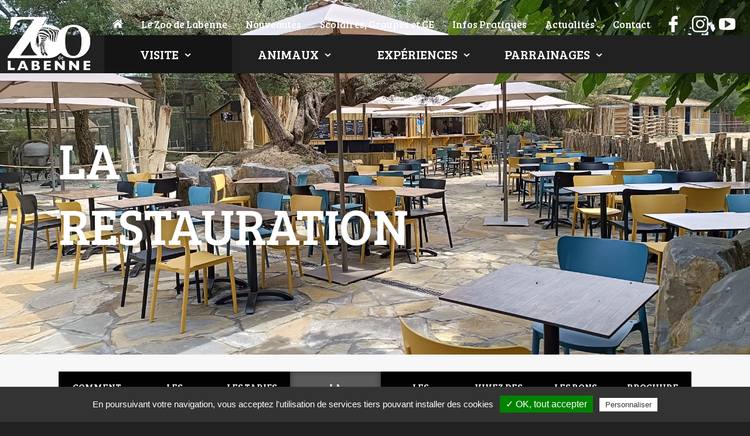

--- FILE ---
content_type: text/html
request_url: https://www.zoo-labenne.com/la-restauration
body_size: 5016
content:
<!DOCTYPE html>
<html lang="fr">
<head>
<meta http-equiv="X-UA-Compatible" content="IE=edge">
<meta http-equiv="Content-Type" content="text/html; charset=utf-8" />
<title>
        La restauration - Zoo de Labenne
    </title>
<link href="https://fonts.googleapis.com/css?family=Bree+Serif%7CAmatic+SC:400,700" rel="stylesheet" type="text/css">
<link href="https://fonts.googleapis.com/css?family=Roboto:100,100i,300,300i,400,400i,500,500i,700,700i,900,900i" rel="stylesheet">
<link href="https://fonts.googleapis.com/css?family=Crimson+Text:400,400i,600,600i,700,700i" rel="stylesheet">
<link href="https://www.zoo-labenne.com/css/stylefront.css" rel="stylesheet" type="text/css" media="screen" />
<link href="https://www.zoo-labenne.com/css/styleprint.css" rel="stylesheet" type="text/css" media="print" />
<!--[if lte IE 8]>

<script type="text/javascript" src="https://www.zoo-labenne.com/Framework/OtideaFrameworkVendorsJS/ie_html5.js"></script>
<![endif]-->
<meta name="description" content="La restauration - Zoo de Labenne" />
<meta name="keywords" content="La restauration, Zoo de Labenne" />
<meta name="viewport" content="user-scalable=yes, width=device-width" />
<meta name="author" content="Zoo de Labenne" />
<meta name="publisher" content="Agence Multimedia Otidea" />
<meta name="msvalidate.01" content="E7975657AF51A69A9177C6D25080E6FB" />
<link rel="Shortcut Icon" type="image/x-icon" href="https://www.zoo-labenne.com/favicon.ico" />
<link rel="icon" type="image/gif" href="https://www.zoo-labenne.com/favicon.gif"/>

<script type="text/javascript" src="https://code.jquery.com/jquery-1.9.1.min.js?v=20060101"></script>
<script type="text/javascript" src="https://www.zoo-labenne.com/Framework/OtideaFrameworkVendorsJS/script.js?v=20060101"></script>
<script type="text/javascript" src="https://www.zoo-labenne.com/Framework/OtideaFrameworkVendorsJS//tarteaucitron/tarteaucitron.js?v=20060101"></script>
<script type="text/javascript" src="https://www.zoo-labenne.com/Framework/OtideaFrameworkVendorsJS//fancybox/lib/jquery.mousewheel-3.0.6.pack.js?v=20060101"></script>
<script type="text/javascript" src="https://www.zoo-labenne.com/Framework/OtideaFrameworkVendorsJS//fancybox/source/jquery.fancybox.pack.js?v=20060101"></script>
<script type="text/javascript" src="https://www.zoo-labenne.com/Framework/OtideaFrameworkVendorsJS//fancybox/fancy.js?v=20060101"></script>
<link rel="stylesheet" href="https://www.zoo-labenne.com/Framework/OtideaFrameworkVendorsJS//fancybox/source/jquery.fancybox.css?v=20060101">
<script type="text/javascript" src="https://www.zoo-labenne.com/Framework/OtideaFrameworkVendorsJS//basic-slider/bjqs-1.3.min.js"></script>
<link rel="stylesheet" href="https://www.zoo-labenne.com/Framework/OtideaFrameworkVendorsJS//basic-slider/bjqs.css?v=20060101">


<script type="text/javascript">
	var websiteroot = "https://www.zoo-labenne.com";
</script>

<script async src="https://www.googletagmanager.com/gtag/js?id=UA-34711661-1"></script>
<script>
  window.dataLayer = window.dataLayer || [];
  function gtag(){ dataLayer.push(arguments); }
  gtag('js', new Date());
  gtag('config', 'UA-34711661-1');
</script>
<script>
    /* reCAPTCHA */
    var onSubmit = function (token) { 
        $('#frmContact').submit(); 
    };
    var onloadCallback = function () {
        grecaptcha.render('cont_submit', { // ID du bouton submit a traiter
            'sitekey': '6LerBLIZAAAAAMi_ygycPB3m3jocX2ecg_VxpHE1',
            'callback': onSubmit
        });
    };
</script>
<script src="https://www.google.com/recaptcha/api.js" async defer></script>
 <script type="text/javascript">
        tarteaucitron.init({
            "hashtag": "#tarteaucitron", /* Ouverture automatique du panel avec le hashtag */
            "highPrivacy": false, /* désactiver le consentement implicite (en naviguant) ? */
            "orientation": "bottom", /* le bandeau doit être en haut (top) ou en bas (bottom) ? */
            "adblocker": false, /* Afficher un message si un adblocker est détecté */
            "showAlertSmall": true, /* afficher le petit bandeau en bas à droite ? */
            "cookieslist": false, /* Afficher la liste des cookies installés ? */
            "removeCredit": false, /* supprimer le lien vers la source ? */
            "cookieDomain": "zoo-labenne.com" /* Nom de domaine sur lequel sera posé le cookie pour les sous-domaines *//*zoo-labenne.com/*/
        });
        </script>
        <script type="text/javascript">
var tarteaucitronForceLanguage = 'fr'; /* supported: fr, en, de, es, it, pt, pl, ru */
</script>

</head>

<body itemscope itemtype="http://schema.org/Zoo" >
    <noscript>
        <!--AVERTISSEMENT NOSCRIPT-->
        <p class="infoNoScript"><strong>Attention javascript est d&eacute;sactiv&eacute;</strong> sur votre navigateur, vous devez l'activer pour profiter de toutes les fonctionnalit&eacute;s du site.</p>
    </noscript>
    <div style="position:relative;">
        
        <div id="menuTop">
            <div style="display:inline-block;width:9%;min-width:175px;"></div>
            <a href="https://www.zoo-labenne.com"><img class="iconHead"  src="https://www.zoo-labenne.com/skins/img/home.svg" alt ="Accueil"><img class="iconHead black"  src="https://www.zoo-labenne.com/skins/img/homeBlack.svg" alt ="Accueil"></a>
            <a href="https://www.zoo-labenne.com/le-zoo-de-labenne">Le Zoo de Labenne</a>
            <a href="https://www.zoo-labenne.com/nouveautes">Nouveautés</a>
            <a href="https://www.zoo-labenne.com/ce-groupes-scolaires">Scolaires, Groupes et CE</a>
            <a href="https://www.zoo-labenne.com/infos-pratiques">Infos Pratiques</a>
             <a href="https://www.zoo-labenne.com/actus/actualites/0/1">Actualit&eacute;s</a>
            <a href="https://www.zoo-labenne.com/contact">Contact</a>
            <a href="https://www.facebook.com/zoo.labenne" target="_blank" class="lienIconHead"><img class="iconHead"  src="https://www.zoo-labenne.com/skins/img/facebook-logo.svg" alt ="facebook"><img class="iconHead black"  src="https://www.zoo-labenne.com/skins/img/facebook-logoBlack.svg" alt ="facebook"></a>
            <a href="https://www.instagram.com/zoo_de_labenne/" target="_blank" class="lienIconHead"><img class="iconHead"  src="https://www.zoo-labenne.com/skins/img/instagram-logo.svg" alt ="instagram"><img class="iconHead black"  src="https://www.zoo-labenne.com/skins/img/instagram-logoBlack.svg" alt ="instagram"></a>
            <a href="https://www.youtube.com/channel/UCNbq_N88bGlIgyrzCKPGghQ" target="_blank" class="lienIconHead"><img class="iconHead"  src="https://www.zoo-labenne.com/skins/img/youtube-logo.svg" alt ="youtube"><img class="iconHead black"  src="https://www.zoo-labenne.com/skins/img/youtube-logoBlack.svg" alt ="youtube"></a>
        </div>
    <header id="header" class="no_print"><div class="menu1">
    <div class="menuPrinc">
        <a href="https://www.zoo-labenne.com" title="Accueil" itemprop="url">
            <h1 itemprop="name">
                <img alt="Zoo de Labenne" title="Zoo de Labenne" itemprop="logo" src="https://www.zoo-labenne.com/skins/img/logo_headOmbre.png" />
            </h1>
        </a>
    </div>
    <div class="menuPrinc">  
        <a id="lien1" class="lienParent selected" href="https://www.zoo-labenne.com/ma-visite">Visite</a>   
        <div class="sousMen">
                                                            <div style="background:#fff;text-align:center;">
           
                                                                                                                            <a href="https://www.zoo-labenne.com/comment-venir" >Comment venir ?</a>
                                                                                                                                                                                                                                                                                                                                                                                                                                                                                                                                                                                                                                                                                                                                                                                                        <a href="https://www.zoo-labenne.com/horaires-d-ouverture" >Les Horaires</a>
                                                                                                                                                                <a href="https://www.zoo-labenne.com/tarifs" >Les Tarifs</a>
                                                                                                                                                                                                                                                                                                                                                                                                                            <a href="https://www.zoo-labenne.com/la-restauration" >La restauration</a>
                                                                                                                                                                                            <a href="https://www.zoo-labenne.com/animations" >Les animations</a>
                                                                                                                                                                <a href="https://www.zoo-labenne.com/vivez-instants-nature" >Vivez des instants natures</a>
                                                                                                                                                                                                                        <a href="https://www.zoo-labenne.com/bons-plans" >Les bons plans</a>
                                                                                                        <a href="https://www.zoo-labenne.com/brochure" >Brochure 2025</a>
                                                                                                                                                                                                           
      
            </div>
                                                                                                                                                                                                                                                                                                                                                                                                                                                                    
        </div>
    </div>
    <div class="menuPrinc">  
        <a  id="lien2" class="lienParent " href="https://www.zoo-labenne.com/animaux/0">Animaux</a>
        <div class="sousMen" >
            
             <a href="https://www.zoo-labenne.com/animaux/1">Mammifères et Reptiles</a>
            <a href="https://www.zoo-labenne.com/animaux/2">Oiseaux</a>
            <a href="https://www.zoo-labenne.com/animaux/5">Naissances</a>

        </div>
    </div>
    <div class="menuPrinc">  
        <a id="lien3" class="lienParent " href="https://www.zoo-labenne.com/experiences-soigneur-dun-jour">Expériences</a>
         <div class="sousMen" >
                                                                                                                                                                                                                                                                                                                                                                                                                                                                                                                                                                                                                                                                                                                                                                                                                                                                                                                                                                                                                                                                <div style="background:#fff;text-align:center;">
                                    
                                                                                                                                                                                                                                                                                                                                                        <a href="https://www.zoo-labenne.com/soigneur-d-un-jour-junior" >Soigneur d'un jour - 3h</a>
                               
                                                                                                                                                                                                                                                                                                                                                                                                                                                                                                                                                                                                                                                                                                                                                                                                                                                                                                                            <a href="https://www.zoo-labenne.com/soigneur-d-un-jour-adulte" >Soigneur d'un jour - 4h</a>
                               
                                                                                                                                                                                                                                                                                                                                                                                                                                                                                                                                                                                                                                                                                                                                                                                                                                                                                                                                                                                                                                                                                                                                                                                                                                                                                                                                                                                                                                                                                                                                                                                                                                                                                                                                                                                                                                                                                                                                                                                                                                                                                                                                                                               
                  
                                    </div>
                                                                                                                                                                                                                                                                                                                                                                                                                                                                                                                                                                                                                                                                                                                                                                 </div>
    </div>
    <div class="menuPrinc">  
        <a id="lien4" class="lienParent " href="https://www.zoo-labenne.com/parrainez-une-espece">Parrainages</a>
        <div class="sousMen" >
                                                                                                                                                                                                                                                                                                                                                                                                                                                                                                                                                                                                                             <div style="background:#fff;text-align:center;">
                                     
                                                                                                                                                                                                                                                                                                                                                                                                                                                                                                                                                                                                                                                                               <a href="https://www.zoo-labenne.com/les-formules" >Les formules</a>
                                                                                                                                                                                                                                                                                                                                                                                                                                                                                                                                                                                                                                                                                                           <a href="https://www.zoo-labenne.com/les-especes" >Les espèces</a>
                                                                                                                                                                                                                                                                                                                                                                                                                                                                                                                                               <a href="https://www.zoo-labenne.com/un-grand-merci" >Tableau d'honneur</a>
                                                                                                                                                                                                                                                                                                                                                                                                                                                                                                                                                                                                                                                                                                                                                                                                                                                                                                                                                                                                                                                                                                                                                                                                                                                                                                                                                                                                                                                                                                                                                                                   
                    
                                    </div>
                                                                                                                                                                                                                                                                                                                                                                                                                                                                                                                                                                                                                                                                                                                                                                                                                                                                                                                                                                                                                                                                                                                                                                                            
        </div>
    </div>
</div>


</header>
      
    <section id="content"><header class="no_print" style="background-image:url('https://www.zoo-labenne.com/Fichiers/bandeau/125842photo-2023-07-08-12-08-52.jpg')">
    <div class="centered narrow">
        <h1>La restauration</h1>
            </div>
</header>




<article class="centered narrow" >
    <div id="filtres" class="no_print">
                                                                                                                                                                                                                                                                                                                                                                                                                                                                                                                                                                                                                                                                                                                                                                                                                                                                                                                                                                                                                                                                                                                                                                          
                                                                        <a href="https://www.zoo-labenne.com/comment-1" class="" style="width: 12.5%;padding:1em;">Comment venir ?</a>
                                                                                                                                                                                                                                                                                                                                                                                                                                                <a href="https://www.zoo-labenne.com/les-horaires" class="" style="width: 12.5%;padding:1em;">Les Horaires</a>
                                                                                <a href="https://www.zoo-labenne.com/les-tarifs" class="" style="width: 12.5%;padding:1em;">Les Tarifs</a>
                                                                                                                                                                                                                                <a href="https://www.zoo-labenne.com/la-restauration" class="selected" style="width: 12.5%;padding:1em;">La restauration</a>
                                                                                                <a href="https://www.zoo-labenne.com/les-animations" class="" style="width: 12.5%;padding:1em;">Les animations</a>
                                                                                <a href="https://www.zoo-labenne.com/vivez-instants-nature" class="" style="width: 12.5%;padding:1em;">Vivez des instants natures</a>
                                                                                                                <a href="https://www.zoo-labenne.com/bons-plans" class="" style="width: 12.5%;padding:1em;">Les bons plans</a>
                                                <a href="https://www.zoo-labenne.com/brochure" class="" style="width: 12.5%;padding:1em;">Brochure 2025</a>
                                                                                                          
    </div>
</article>                              



<article class="centered narrow" id="texte">
    <p><span style="color:#008000"><span style="font-size:48px">Restauration&nbsp;</span></span></p>

<h6><span style="font-size:24px"><strong>C&#39;est nouveau ! Snack &quot;Le Jabiru&quot;</strong></span></h6>

<p><span style="font-size:14px">Vous pouvez d&eacute;sormais vous restaurer au sein du &quot;Jabiru&quot;&nbsp;;</span></p>

<p><span style="font-size:14px"><u>Ouverture</u> :&nbsp;</span></p>

<ul>
	<li><span style="font-size:14px">Du 23 mars au 1er septembre : tous les jours de 11h45 &agrave; 18h30</span></li>
	<li><span style="font-size:14px">Du 19 octobre au 3 novembre (Vacances de la Toussaint) : tous les jours de&nbsp;11h45 &agrave; 17h30</span></li>
</ul>

<p><span style="font-size:14px">Vous pourrez vous r&eacute;galer de sandwiches, grillades... tout en contemplant, depuis la&nbsp;terrasse,&nbsp;la plaine africaine ! Magique !&nbsp;</span></p>

<p><span style="font-size:14px">Des formules, des plats &agrave; la carte, il y en aura pour tous les go&ucirc;ts !</span></p>

<p><span style="font-size:14px">Info malin : le snack n&#39;est accessible qu&#39;apr&egrave;s avoir pay&eacute; l&#39;entr&eacute;e du parc.</span></p>

<p>&nbsp;</p>

<h6><span style="font-size:24px"><strong>Pique-nique au sein du Parc&nbsp;:</strong></span></h6>

<p><span style="font-size:14px">Vous pouvez amener votre pique-nique et d&eacute;jeuner ou go&ucirc;ter sur notre aire de pique-nique, situ&eacute;e juste &agrave; c&ocirc;t&eacute; de notre nouvelle&nbsp;aire de jeux. &nbsp;&Agrave; l&#39;accueil du Zoo, vous trouverez des boissons chaudes et froides, des glaces et granitas&nbsp;(selon p&eacute;riode, nous consulter)&nbsp;et autres&nbsp;petits en-cas sucr&eacute;s feront le bonheur des plus gourmands.</span></p>

<p><strong>&nbsp;</strong></p>

<h6><span style="font-size:24px"><strong>Pour les b&eacute;b&eacute;s&nbsp;:</strong></span></h6>

<p><span style="font-size:14px">Pour le repas des plus petits,&nbsp;nous disposons au sein de la boutique du Zoo de&nbsp;micro-ondes et nous nous ferons un plasir de&nbsp;r&eacute;chauffer leur repas.</span></p>

<p>&nbsp;</p>
    </article>



<div class="medias no_print">
    <ul class="bjqs">
        <li>
                        <a href="https://www.zoo-labenne.com/Fichiers/pages/130309photo-2023-07-08-12-08-52.jpg" class="fancy img_small" rel="galerie" style="background:url('https://www.zoo-labenne.com/Fichiers/pages/mini/130309photo-2023-07-08-12-08-52.jpg') no-repeat 50% 50%;background-size:cover;" title="Le snack "Le Jabiru"">
                <img src="https://www.zoo-labenne.com/Fichiers/pages/mini/130309photo-2023-07-08-12-08-52.jpg" alt="Le snack "Le Jabiru"" class="hidden" />
            </a>
                                    <a href="https://www.zoo-labenne.com/Fichiers/pages/130454img_5076.jpeg" class="fancy img_small" rel="galerie" style="background:url('https://www.zoo-labenne.com/Fichiers/pages/mini/130454img_5076.jpeg') no-repeat 50% 50%;background-size:cover;" title="Eva et Laurent, 1ers visiteurs Ã  se rÃ©galer">
                <img src="https://www.zoo-labenne.com/Fichiers/pages/mini/130454img_5076.jpeg" alt="Eva et Laurent, 1ers visiteurs Ã  se rÃ©galer" class="hidden" />
            </a>
                                    <a href="https://www.zoo-labenne.com/Fichiers/pages/132024capture-decran-2023-07-08-a-13.18.08.png" class="fancy img_small" rel="galerie" style="background:url('https://www.zoo-labenne.com/Fichiers/pages/mini/132024capture-decran-2023-07-08-a-13.18.08.png') no-repeat 50% 50%;background-size:cover;" title="La nouvelle aire de jeux">
                <img src="https://www.zoo-labenne.com/Fichiers/pages/mini/132024capture-decran-2023-07-08-a-13.18.08.png" alt="La nouvelle aire de jeux" class="hidden" />
            </a>
                                </li>
    </ul>
</div>
<script>
$(document).ready(function(){ 
        $('.bjqs').show();
    });
</script>
</section>
    </div>
    <footer id="footer" class="no_print"><div id="video">
    <div class="centered" >
    <h2>Vivez des expériences uniques</h2>

    <a href="https://www.zoo-labenne.com/parrainez-une-espece" id="parrain">
        <h3><span>Parrainez un animal</span></h3>
        <img src="https://www.zoo-labenne.com/skins/img/acc_parrain.jpg" />
    </a>
    <a href="https://www.zoo-labenne.com/soigneur-d-un-jour-junior" id="soigneur">
        <h3><span>Devenez soigneur<br/>d'un jour - 3H</span></h3>
        <img src="https://www.zoo-labenne.com/skins/img/acc_soigneur.jpg" />
    </a>
    <a href="https://www.zoo-labenne.com/soigneur-d-un-jour-adulte" id="tribu">
        <h3><span>Devenez soigneur<br/>d'un jour - 4H</span></h3>
        <img src="https://www.zoo-labenne.com/skins/img/acc_tribu.jpg" />
    </a>
</div>
</div>
 <div id="newsletter">
    <div class="cont">
        
    </div>
</div>
<div id="pied">
    <div class="pied33">
            <div class="intPied33">
                <h2>Mieux nous connaître</h2>
                <ul>
                    <li><a href="https://www.zoo-labenne.com/ma-visite">Ma visite</a></li>
                    <li><a href="https://www.zoo-labenne.com/animaux/0">Nos Animaux</a></li>
                    <li><a href="https://www.zoo-labenne.com/experiences-soigneur-dun-jour">Expériences</a></li>
                    <li><a href="https://www.zoo-labenne.com/le-zoo-de-labenne">Le Zoo de Labenne</a></li>
                    <li><a href="https://www.zoo-labenne.com/infos-pratiques">Infos Pratiques</a></li>
                </ul>
                <a href="https://www.zoo-labenne.com/mentions-legales">Mentions Légales</a><br>
                <a href="http://www.otidea.com" target="_blank">Réalisation : Agence Otidea</a>
            </div>
    </div>
    <div class="pied33">
            <div class="intPied33">
                <h2>Nous suivre</h2>
                <a href="https://www.facebook.com/zoo.labenne" target="_blank" class="footResSoc facebook"></a>
                <a href="https://www.instagram.com/zoo_de_labenne/" target="_blank" class="footResSoc instagram"></a>
                <a href="https://www.youtube.com/channel/UCNbq_N88bGlIgyrzCKPGghQ" target="_blank" class="footResSoc youtube"></a>
                <div class="infoFoot localisation">Avenue de l'Océan, 40530 Labenne</div>
                <div class="infoFoot tel">05 59 45 43 93</div>
                <a href="https://www.zoo-labenne.com/contact"><div class="infoFoot contact">Nous contacter</div></a>
        
            </div>
    </div>
    <div class="pied33">
            <div class="intPied33">
                <h2>Professionnels</h2>
                <ul style="margin-bottom:20px;">
                    <li><a href="https://www.zoo-labenne.com/ce-groupes-scolaires">Scolaires, Groupes, CE</a></li>
                    <li><a href="https://www.zoo-labenne.com/presse">Presse</a></li>
                    <li><a href="https://www.zoo-labenne.com/recrutement-et-stage">Recrutement et Stage</a></li>
                </ul>
                <a href="http://www.afdpz.org/" target="_blank">
                    <div class="infoFoot afdpz">
                    <span>Association Française des Parcs Zoologiques</Span>    
                </div> 
                </a>
               
            </div>
    </div>
</div>
</footer>
     <script type="text/javascript">
/** reCaptcha *******************/
//(tarteaucitron.job = tarteaucitron.job || []).push('recaptcha');
/** Analytics  *****************************/
tarteaucitron.user.analyticsUa = 'UA-34711661-1';
tarteaucitron.user.analyticsMore = function () { /* add here your optionnal ga.push() */ };
(tarteaucitron.job = tarteaucitron.job || []).push('analytics');
/** Google map  *****************************/
//tarteaucitron.user.googlemapsKey = '';
//(tarteaucitron.job = tarteaucitron.job || []).push('googlemaps');
</script>
</body>
</html>


--- FILE ---
content_type: text/css
request_url: https://www.zoo-labenne.com/css/stylefront.css
body_size: 5411
content:
@font-face {
    font-family: 'Aller3';
    src: url('fonts/Aller_Std_Lt.eot');
    src: url('fonts/Aller_Std_Lt.eot?#iefix') format('embedded-opentype'),
        url('fonts/Aller_Std_Lt.woff2') format('woff2'),
        url('fonts/Aller_Std_Lt.woff') format('woff'),
        url('fonts/Aller_Std_Lt.ttf') format('truetype'),
        url('fonts/Aller_Std_Lt.svg#Aller') format('svg');
    font-weight: 200;
    font-style: normal;
}
@font-face {
    font-family: 'Aller1';
    src: url('fonts/Aller-Std.eot');
    src: url('fonts/Aller-Std.eot?#iefix') format('embedded-opentype'),
        url('fonts/Aller-Std.woff2') format('woff2'),
        url('fonts/Aller-Std.woff') format('woff'),
        url('fonts/Aller-Std.ttf') format('truetype'),
        url('fonts/Aller-Std.svg#Aller') format('svg');
    font-weight: 400;
    font-style: normal;
}
@font-face {
    font-family: 'Aller';
    src: url('fonts/Aller-Bold.eot');
    src: url('fonts/Aller-Bold.eot?#iefix') format('embedded-opentype'),
        url('fonts/Aller-Bold.woff2') format('woff2'),
        url('fonts/Aller-Bold.woff') format('woff'),
        url('fonts/Aller-Bold.ttf') format('truetype'),
        url('fonts/Aller-Bold.svg#Aller') format('svg');
    font-weight: 700;
    font-style: normal;
}
.bandeau{
    width:1px;
    height:100px;
    color:#fff;
    text-transform:uppercase;
    border:1px solid #ff6316;
    border-color:transparent transparent transparent #ff6316;
    border-width:30px;
    -webkit-transform: rotate(-135deg);
    -moz-transform: rotate(-135deg);
    -o-transform: rotate(-135deg);
    -ms-transform: rotate(-135deg);
    transform: rotate(-135deg);
    position:absolute;
    top: -45px;
        left: -5px;
    -webkit-box-shadow: -2px 2px 5px rgba(0,0,0,0.3);
-moz-box-shadow: -2px 2px 5px rgba(0,0,0,0.3);
box-shadow: -2px 2px 5px rgba(0,0,0,0.3);
}
.bandeau.naissance{
    border:1px solid #e25a88;
    border-color:transparent transparent transparent #e25a88;
    border-width:30px;
        top: -90px;
    left: -10px;
}
.intBandeau{
    -webkit-transform: rotate(90deg);
    -moz-transform: rotate(90deg);
    -o-transform: rotate(90deg);
    -ms-transform: rotate(90deg);
    transform: rotate(90deg);
    position:relative;
    top:15px;
    left:-15px;
    text-align:center;
    width:100%;
}
.intBandeau img {
    position: absolute;
    -webkit-transform: rotate(45deg) translate(-15%, -39%);
    -moz-transform: rotate(45deg) translate(-15%, -39%);
    -o-transform: rotate(45deg) translate(-15%, -39%);
    -ms-transform: rotate(45deg) translate(-15%, -39%);
    transform: rotate(45deg) translate(-15%, -39%);
}
header, footer, article, section, nav, menu, figure, video, aside, hgroup {display: block;}
time {display: inline;}
address, .hidden {display: none;}
body * {outline:none;}
a {text-decoration: none;}
a img {border: none;}

ul, figure, h1, h2, h3, h4 {
    font-weight: 400;
    margin: 0; padding: 0;
    list-style-position: inside;
}

.alignleft {float: left;}
.alignright {float: right;}
.clear {clear: both;}
.relat {position: relative;}
.amatic {
    font-family: 'Amatic SC';
}
.centered {
    margin: 0 auto;
    overflow: hidden;
    width: 1187px;
}
.centered.narrow {
    width: 1080px;
}

body {
    background: #212121;
    color: #000;
    font: 90%/1.3 'Bree Serif', Times New Roman, serif;
    margin: 0;
    padding: 0;
    min-width: 1187px;
}

/******************** HEADER *******************/
#header {
    height:65px;
    min-width: 1080px;
    position: relative;
    top: 0;
    width: 100%;
    z-index: 101;
}
#header.fixed{
     position: fixed;
}
#header .menuPrinc a {
    background-image: url('../skins/img/bg_header.png');
    background-image: linear-gradient(to top, #141414 50%, transparent 50%);
    background-image: -webkit-linear-gradient(bottom, #141414 50%, transparent 50%);
    background-position: top left;
    background-size: auto 200%;
    color: #fff;
    display: inline-block;
    line-height: 65px;
    text-align: center;
    text-transform: uppercase;
    transition: all .3s ease-in;
    width: 100%;
    font-size: 1.5em;

}
#header .menuPrinc a:first-of-type{
    width:100%;
    min-width:175px;
}
#header a.selected {
    background-position: bottom left;
}
#header .menuPrinc:hover a{
    background-position: bottom left;
}
#header .menuPrinc a h1 {
    left: 0;
    position: absolute;
    bottom: -15px;
    top: unset;
    z-index: 99;
    -webkit-transition: all 0.5s ease;
    -moz-transition: all 0.5s ease;
    -o-transition: all 0.5s ease;
    transition: all 0.5s ease;
}
#header.fixed .menuPrinc a h1{
    bottom: -52px;

}
#menuTop{
    height:60px;    
    position: relative;
    height: 60px;
    z-index: 100;
    padding: 20px 0px 0px 0px;
    box-sizing: border-box;
}

#menuTop a{
    color:rgba(255,255,255,1);
    padding:10px calc(1.1%);
    font-size: 1.2em;
    -webkit-transition: all 0.5s ease;
    -moz-transition: all 0.5s ease;
    -o-transition: all 0.5s ease;
    transition: all 0.5s ease;
    background-image: url(../skins/img/bg_header.png);
    background-image: linear-gradient(to top, #ffffff 50%, transparent 50%);
    background-image: -webkit-linear-gradient(bottom, #ffffff 50%, transparent 50%);
    background-position: top left;
    background-size: auto 200%;
    display: inline-block;
    position:relative;
}
#menuTop a .iconHead{
    height:18px;
    position:relative;
    opacity:1;
    z-index:1;
   -webkit-transition: all 0.5s ease;
    -moz-transition: all 0.5s ease;
    -o-transition: all 0.5s ease;
    transition: all 0.5s ease;
    -webkit-transform: translate(0%, 9%);
    -moz-transform: translate(0%, 9%);
    -o-transform: translate(0%, 9%);
    -ms-transform: translate(0%, 9%);
    transform: translate(0%, 9%);
}
#menuTop a.lienIconHead .iconHead{
    -webkit-transform: translate(0%, 7px);
    -moz-transform: translate(0%, 7px);
    -o-transform: translate(0%, 7px);
    -ms-transform: translate(0%, 7px);
    transform: translate(0%, 7px);
}
#menuTop a .iconHead.black{
    position:absolute;
    z-index:0;
    top:50%;
    left:50%;
    -webkit-transform: translate(-50%, -50%);
-moz-transform: translate(-50%, -50%);
-o-transform: translate(-50%, -50%);
-ms-transform: translate(-50%, -50%);
transform: translate(-50%, -50%);
}
#menuTop a.lienIconHead .iconHead.black{
    
    -webkit-transform: translate(-50%, -14px);
-moz-transform: translate(-50%, -14px);
-o-transform: translate(-50%, -14px);
-ms-transform: translate(-50%, -14px);
transform: translate(-50%, -14px);
}
#menuTop a.lienIconHead {
    padding: 0px 7.5px 10px;
}
#menuTop a.lienIconHead .iconHead {
    height: 28px;
}
#menuTop a:hover{
    background-position: bottom left;
    color:rgba(20,20,20,1);  
}
#menuTop a:hover .iconHead:not(.black){
/*   opacity:1;*/
opacity:0;
 
}
.menu1{
    background:#212121;
    position:relative;
    height:65px;
} 
.menuPrinc{
/*    width: 17%;
    display: inline-grid;
    max-height: 65px;*/
    -webkit-transition: all 0.5s ease;
    -moz-transition: all 0.5s ease;
    -o-transition: all 0.5s ease;
    transition: all 0.5s ease;
        width: 17%;
    display: inline-block;
    vertical-align: top;
    height: 65px;
    min-height:10px;
    overflow: hidden;

}
.menuPrinc:first-of-type{
    width:9%;
    min-width:175px;
}
.sousMen{
    position:relative;
    height:auto;
    max-height:0%;
    background:rgba(20,20,20,1);
    -webkit-transition: all 0.5s ease;
    -moz-transition: all 0.5s ease;
    -o-transition: all 0.5s ease;
    transition: all 0.5s ease;
    overflow:hidden;
    padding:0 0 0px 0;
}
.menuPrinc:hover{ min-height:1000px;}
.menuPrinc:hover .sousMen{max-height:100%;padding:0 0 15px 0;}
#header .menuPrinc .sousMen a{
    display:block;
    font-size: 1em;
    line-height: 1em;
    padding: 10px;
    text-align: left;
    box-sizing: border-box;
    -webkit-transition: all 0.5s ease;
    -moz-transition: all 0.5s ease;
    -o-transition: all 0.5s ease;
    transition: all 0.5s ease;
    background: rgba(33,33,33,1); ;
    background-image: linear-gradient(to right, rgba(255,255,255,1) 50%,rgba(20,20,20,1)  50%);
    background-image: -webkit-linear-gradient(left, rgba(255,255,255,1) 50%,rgba(20,20,20,1)  50%);
    background-position: 99% top ;
    background-size: 230% auto;
}
#header .menuPrinc .sousMen a:hover{
    background-position:0% top ; 
    color:rgba(33,33,33,1); 


}
a.lienParent{    white-space: nowrap;}
a.lienParent:after {
    content: " ";
    width: 30px;
    height: 15px;
    display: inline-flex;
    background: url(../skins/img/arrowMenu.png);
    background-position: 50% 50%;
    background-repeat: no-repeat;
}
/**************** CONTENU *********************/
#content {
        padding-bottom: 2em;
    background: #f7f7f7;
    color: #201c13;
    overflow: hidden;
    position:relative;
}
#texte{
        padding-top: 25px;
}
/*#texte p, #texte ul, #texte table{*/
#texte{
/*        font-family: 'Aller', Verdana, sans-serif;
        font-family: 'Aller1', Verdana, sans-serif;*/
        font-family: 'Crimson Text', serif;
        font-family: 'Roboto', sans-serif;
        font-weight: 500;
        font-family: 'Aller3', Verdana, sans-serif;
        font-family: Helvetica Neue,Helvetica,Arial,sans-serif;
/*        font-weight: 700;*/
}
#content > header {
    background: url('') no-repeat center center;
    background-size: cover;
    height: 27em;
    margin-bottom: 2em;
    padding-top: 15em;
    position: relative;
    z-index: 1;
    background-color:#ccc;
}
#content header h1 {
    color: #fff;
    font-size: 6em;
    text-shadow: 0 0 15px rgba(0,0,0,.3);
    text-transform: uppercase;
    width: 55%;
}
#content header h2 {
    color: #fff;
    font: 700 4em 'Amatic SC';
    text-transform: uppercase;
    width: 55%;
}
.lien_actu article {
    background: #292929;
    bottom: 20px;    
    height: 100px;
    position: absolute;
    left: 50%;
    margin-left: 285px;
    width: 300px;
}
.lien_actu figure {
    float: left;
    height: 100px;
    margin-right: 1em;
    width: 135px;
}
.lien_actu h3 {
    color: #fff;
    overflow: hidden;
    font-size: 1em;
    margin: 1em;
    text-align: center;
    text-transform: uppercase;
    width: auto;
}
#texte h1 {
    font-size: 1.7em;
    text-transform: uppercase;
}
#texte h2, #liste h2 {
    color: #1e3227;
    font: 700 2.5em 'Amatic SC';
}
#texte h2 a, #liste h2 a,#texte a h2, #liste a h2{
    color: #1e3227;
}
#texte h3, #liste h3 {
    color: #1e3227;
    font-weight:bold;
}
#texte h4,#texte h5, #texte h6, #liste h4,#liste h5, #liste h6{
    color: #1e3227;
    padding:0px 0px 0px 15px;
    font-size:25pt;
    margin:10px 0;
    font-weight:normal;
}
#texte h4, #liste h4{border-left:2px solid #212121;}
#texte h5, #liste h5{border-left:2px solid #ea8b2b;}
#texte h6, #liste h6{border-left:2px solid #47ae4d;}
#texte iframe{
    width:1080px!important;
    height:calc(1080px * (9 / 16))!important;
    max-width: 100%;
    margin:30px auto;
    display: block;
    clear: both;
}
#texte .retour{font-size: 2.3em;}
.retour a{color:#212121;}
.retour a:hover{color:#000000;}
#texte h2 + p {
    margin-top: 0;
}
#texte time {
    font-size: 1em;
    line-height: 2;
}
#texte time a {color: #212121;}
#texte p a, #texte ul a {
    color: #201c13;
    text-decoration: underline;
}
.medias {
    clear: both;
    height: 232px;
    margin: 25px auto 0;
    padding: 0 75px;
    position: relative;
    width: 1037px;
}
.medias_animaux {
    height: 182px;
    padding-bottom: 150px;
}
.medias .img_small {
    margin: 1.1em;
}
/*******/
.listIcones{
    height:192px;   
    position:relative;  
    background:#f7f7f7;
    padding:27px ;
    display: -ms-flexbox;
    display: -webkit-flex;
    display: flex;
    box-sizing:border-box;
}
a.icone{
    text-align: center;
    color:#212121;
    width: 25%;
    box-sizing: border-box;
    border-right: 1px solid #292929;
    background-repeat: no-repeat;
    background-position: 50% 10%;
    background-size: auto;
    padding-top: 93px;
    text-transform: uppercase;
    font-size: 1.4em;
    -webkit-transition: all 0.2s ease 0s;
    -moz-transition: all 0.2s ease 0s;
    -ms-transition: all 0.2s ease 0s;
    transition: all 0.2s ease 0s;
}
.icone.horaire{background-image:url(../skins/img/horaire.png);}
.icone.tarifs{background-image:url(../skins/img/tarifs.png);}
.icone.localisation{background-image:url(../skins/img/localisation.png);}
.icone.question{background-image:url(../skins/img/question.png);}
.listIcones a.icone span{
    position:relative;
    top:0%; 
    -webkit-transition: all 0.2s ease 0s;
    -moz-transition: all 0.2s ease 0s;
    -ms-transition: all 0.2s ease 0s;
    transition: all 0.2s ease 0s;
}
.icone:last-of-type{
    border-right:0px solid #292929;
}
a.icone:hover{
    background-position: 50% 5%;
}
.listIcones a.icone:hover span{
/*    top:5%;  */
}
/******/
.listIcones.ptitEcr{
    height: 79px;
    padding: 8px;
}
.listIcones.ptitEcr a.icone{
    padding-top:0;
    padding-left:93px;
    background-position: 3% 50%;
    text-align:left;
    position:relative;
}

.listIcones.ptitEcr a.icone span{
    position: absolute;
    top: 50%;
    left:93px;
    transform: translateY(-50%);
}
.listIcones.ptitEcr a.icone:hover span{
/*    top: 50%;
    transform: translateY(-45%);*/
left:100px;
}
/******************* FOOTER *********************/
#video h2{
    /*    font: 700 5em 'Amatic SC';*/
    text-align: center;
    font-size:2.5em;
    text-transform: uppercase;
}
#video h3{
    color: #201c13;
    font-size: 1.6em;
    margin: 0px 20px;
    text-align: center;
    font-family: 'Aller', Verdana, sans-serif;
    width: 340px;
    height: 80px;
    bottom: 20px;
    position: absolute;
    background:rgba(255,255,255,0.85);
 z-index:2;
}
#video h3 span {
    position: absolute;
    top: 50%; 
    transform: translateY(-50%);
    width: 90%;
    left: 5%;
   
}
#video {
    background-color:#f7f7f7;
    text-align: center;
    padding:65px 0;
}
#video a {
    background-repeat:no-repeat;
    background-position: 50% 50%;
    display: inline-block;
    height: 380px;
    margin: 2em 0.4em;
    position: relative;
    width: 380px;
    -webkit-transition: all 0.3s ease;
    -moz-transition: all 0.3s ease;
    -o-transition: all 0.3s ease;
    transition: all 0.3s ease;
    background-size:100% 100%;
 overflow:hidden;
}
#video a img{
    position:absolute;
    left:50%;
    top:50%;
    width:auto;
    height:102%;
    -webkit-transform: scale(1) translate(-50%, -50%);
    -moz-transform: scale(1) translate(-50%, -50%);
    -o-transform: scale(1) translate(-50%, -50%);
    -ms-transform: scale(1) translate(-50%, -50%);
    transform: scale(1) translate(-50%, -50%);
    -webkit-transition: all 0.5s linear;
    -moz-transition: all 0.5s linear;
    -o-transition: all 0.5s linear;
    transition: all 0.5s linear;
}
#video a:hover img{
/*    background-size:115% 115%;*/
-webkit-transform: scale(1.1) translate(-45%, -45%);
    -moz-transform: scale(1.1) translate(-45%, -45%);
    -o-transform: scale(1.1) translate(-45%, -45%);
    -ms-transform: scale(1.1) translate(-45%, -45%);
    transform: scale(1.1) translate(-45%, -45%);
}
#parrain {
    background: url('../skins/img/acc_parrain.jpg') ;
}
#soigneur {
    background: url('../skins/img/acc_soigneur.jpg') ;
}
#tribu {
    background: url('../skins/img/acc_tribu.jpg');
}
#footer {
    text-align: center;
    position:relative;
}
/* neo Footer ****/
#newsletter{
    min-height:270px;
    background-image:url('../skins/img/newsletter.jpg');
    background-size:cover;
    background-position:50% 50%;
    background-repeat:no-repeat;
}
.intContR{
    position: relative;
    width: 380px;
    text-align: left;
    margin-left: 810px;
}
.intCont33{
    height:377px;
    background:#f2f7fb;
    margin:0 20px;
    position:relative;
}
.divNL{
    margin:25px 0 0 0 ;
}
#newsletter h2{
    color:#ffffff;
    text-transform:uppercase;
    padding:55px 0 0 0;
}
#newsletter p{
    color:#ffffff;

}
.inputNL{
    border:0px;
    padding:10px;
    font-size:12pt;
    height:42px;
    box-sizing: border-box;
    font-family: 'Aller3', Verdana, sans-serif;
    border: 0px;
    float: left;
    margin: 0 0px 0 0px;
    outline: none;
}
.inputNL::placeholder {
  color:#ccc;
}
.btnNL{
    height:42px;
    width:42px;
    box-sizing: border-box;
    background-color:#212121;
    border:0;
    background-image:url("../skins/img/btnNL.jpg");
    background-repeat:no-repoeat;
    background-position:50% 50%;
    background-size:100% 100%;
    position: relative;
float: left;
    color: transparent;
    cursor: pointer;
    -webkit-transition: all 0.2s ease 0s;
    -moz-transition: all 0.2s ease 0s;
    -ms-transition: all 0.2s ease 0s;
    transition: all 0.2s ease 0s;
    outline: none;
}
.btnNL:hover{
    background-size:110% 110%;
}
#pied{
    padding:35px  0 0 0;
    position:relative;
    max-width:1200px;
    margin:0 auto;
     display: -ms-flexbox;
    display: -webkit-flex;
    display: flex;
    -webkit-flex-direction: row;
    -ms-flex-direction: row;
    flex-direction: row;
    -webkit-flex-wrap: nowrap;
    -ms-flex-wrap: nowrap;
    flex-wrap: nowrap;
    -webkit-justify-content: center;
    -ms-flex-pack: center;
    justify-content: center;
    -webkit-align-content: center;
    -ms-flex-line-pack: center;
    align-content: center;
    -webkit-align-items: stretch;
    -ms-flex-align: stretch;
    align-items: stretch;
}
.pied33{
    box-sizing:border-box;
    width:33%;
    text-align: left;
    position:relative;
}
.pied33 ul {
    margin:0px 0 50px 0;
    list-style-type:none;
}
.pied33 ul li{
    padding:5px 0;
}
.footResSoc{
    width:37px;
    height:33px;
    height:28px;
    display:inline-flex;
    margin:0 25px 0 0;
    background-repeat:no-repeat;
    background-position:50% 50%;
    background-size:auto 100%;
    -webkit-transition: all 0.2s ease 0s;
    -moz-transition: all 0.2s ease 0s;
    -ms-transition: all 0.2s ease 0s;
    transition: all 0.2s ease 0s;
    opacity:1;
}
.footResSoc:hover{
    opacity:0.4;
}
/*.footResSoc.facebook{
    background-image:url('../skins/img/footer-facebook.png');
    width: 19px;
    margin-left: 8px;
}
.footResSoc.instagram{
    background-image:url('../skins/img/footer-instagram.png');
}
.footResSoc.youtube{
    background-image:url('../skins/img/footer-youtube.png');
}*/
.footResSoc.facebook{
    background-image:url('../skins/img/facebook-logo.svg');
    width: 19px;
    margin-left: 8px;
}
.footResSoc.instagram{
    background-image:url('../skins/img/instagram-logo.svg');
}
.footResSoc.youtube{
    background-image:url('../skins/img/youtube-logo.svg');
}

.infoFoot{
    font-size: 1.2em;
    font-family: 'Aller3', Verdana, sans-serif;
    background-repeat:no-repeat;
    background-position:0% 50%;
    padding:0 0 0 37px;
    margin:10px 0;
    line-height: 2.3em;
    height:33px;
    color:#ffffff;
    position:relative;
}
.infoFoot.localisation{
    background-image:url('../skins/img/footer-localisation.png');
}
.infoFoot.tel{
    background-image:url('../skins/img/footer-tel.png');
}
.infoFoot.afdpz{
    line-height:1.5em;
    padding:0 0 0 85px;
     height:104px;
    background-image:url('../skins/img/footer-afdpz.png');
}
.infoFoot span{
        position: absolute;
    top: 50%;
    transform: translateY(-50%);
}
.cont{
    max-width:1200px;
    margin:0 auto;
}
.infoFoot.contact{
    background-image:url('../skins/img/footer-contact.png');
    background-color:rgba(255,255,255,1);
    color:#212121;
    display: inline-block;
    padding: 5px 15px 5px 50px;
    background-position: 6px 50%;
    line-height: 2em;
    -webkit-transition: all 0.2s ease 0s;
    -moz-transition: all 0.2s ease 0s;
    -ms-transition: all 0.2s ease 0s;
    transition: all 0.2s ease 0s;
}
.intPied33 a:hover .infoFoot.contact {
    background-color:rgba(255,255,255,0.4);
}

.pied33 a{
text-decoration:underline;
color:rgba(255,255,255,1);
-webkit-transition: all 0.2s ease 0s;
    -moz-transition: all 0.2s ease 0s;
    -ms-transition: all 0.2s ease 0s;
    transition: all 0.2s ease 0s;
    font-size: 1em;
    font-family: 'Aller3', Verdana, sans-serif;
}
.pied33 a:hover{
color:rgba(255,255,255,0.4);
}
.pied33 ul li a{
    text-decoration:none;
    font-size: 1.2em;
    font-family: 'Aller3', Verdana, sans-serif;
}

.intPied33{
    position:relative;
    min-height:200px;
    margin:0px 20px 0px 20px; 
}
.intPied33 h2{
    color:#fff;
        text-transform: uppercase;
    padding: 0px 0 0 0;
    margin:0 0 20px 0;
}
/* /neo Footer ****/
#bottom {
    background: #fff;
    overflow: hidden;
    padding: 3em;
}

#bottom .bloc {
    color: #292929;
    float: left;
    width: 33%;
}
#bottom h1 {
    font: 700 3.5em 'Amatic SC';
    letter-spacing: -.05em;
    margin-bottom: 1rem;
}
#bottom table {
    background: #292929;
    border: 0;
    border-collapse: collapse;
    border-radius: 3px;
    color: #fff;
    font-size: .9em;
    overflow: hidden;
    text-align: left;
    width: 100%;
}
#bottom td, #bottom th {
    border: 0;
    margin: 0;
    padding: 5px;
}
#bottom th {
    background: #1e1e1e;
    font-weight: 400;
    white-space: nowrap;
}
#bottom a {
    background: url('../skins/img/bloc_tarifs.jpg') no-repeat bottom left;
}
#bottom a ~ a {
    background: url('../skins/img/bloc_situer.jpg') no-repeat bottom right;
    text-align: center;
}
#bottom a span {
    background: #292929;
    border-radius: 3px;
    color: #fff;
    float: right;
    margin: 140px 3em 30px 0;
    padding: 5px 2em;
    text-transform: uppercase;
    transition: all .3s linear;
}
#bottom a:hover span {
    background: #ccc;
    color: #292929;
}
#footer nav {
    padding: 2em;
}
#footer nav a {
    font: 1.4em/2 'Aller', Verdana, sans-serif;
    padding: 0 2em;
}
#social a img {
    background: #fff;
    margin: 15px 20px;
    transition: all .3s linear;
}
#social a:hover img {
    background: #666;
}


/**************** ACTUS ******************/
.une_actu {
    background: #212121;
    color: #fff;
    float: left;
    height: 260px;
    hyphens: auto;
    margin-top: 2em;
    padding-right: 1.5em;
    text-align: justify;
    width: 495px;
    font: 90%/1.3 'Bree Serif', Times New Roman, serif;
}
.une_actu p{
        font-family: 'Aller3', Verdana, sans-serif;
            font-family: Helvetica Neue,Helvetica,Arial,sans-serif;
}
.actu_marge {
    margin-left: 40px;
}
.une_actu figure {
    float: left;
    height: 260px;
    margin-right: 1.5em;
    width: 260px;
}
.une_actu h1 {
    font-size: 1.5em;
    padding: 1em 0;
    text-transform: uppercase;
    text-align:left;
}
.une_actu time {
    color: #ababab;
}
.img_default {
    box-shadow: 0 0 20px rgba(68,42,26,.3);
    float: right;
    height: 244px;
    margin: 2em;
    width: 270px;
}
.img_default figcaption {
    background: #292929;
    color: #fff;
    float: left;
    margin: 0 0 0 1em;
    padding: 5px 2em;
    text-transform: uppercase;
    transition: all .3s linear;
}
.img_small {
    box-shadow: 0 0 1em rgba(68,42,26,.3);
    float: left;
    height: 152px;
    margin: 1.4em;
    width: 227px;
}
#autres_actus {
    margin: 2em 0;
    overflow: hidden;
}
#autres_actus h2 {
    color: #292929;   
    float: left;
    margin: 0 1em;
    text-transform: uppercase;
    width: 200px;
}
#autres_actus .alignright h2 {
    text-align: right;
}
#autres_actus figure {
    float: left;
    height: 80px;
    width: 120px;
}
#autres_actus img {
    float: left;
    margin: 10px 1em;
}

/* ANIMAUX */
#liste_animaux h2 {
    font: 700 3em 'Amatic SC';
    padding: .5em 0;
}
.liste_animaux {
    float: left;
    height: 340px;
    margin: 1.5em 1.2em 0;
    text-align: center;
    width: 260px;
}
.img_anim {
    height: 260px;
    margin: 1em 0;
    width: 260px;
    position:relative;
    overflow: hidden;
    background-size: cover;
    background-repeat:no-repeat;
    background-position:50% 50%;
}
.liste_animaux h1 {
    background: #292929;
    background-image: linear-gradient(to right, #fff 50%, #292929 50%);
    background-image: -webkit-linear-gradient(left, #fff 50%, #292929 50%);
    background-position:99% top;
    background-size: 220% auto;
    border: 1px solid #292929;
    box-shadow: 0 .8em 1em rgba(0,0,0,.3);
    color: #fff;
    display: inline-block;
    font-size: 1em;
    padding: 5px 2em;
    text-transform: uppercase;
    transition: all .2s linear;
    max-width: 50%;
}
.liste_animaux:hover h1 {
    background-position: top left;
    color: #292929;
}
#filtres {
    overflow: hidden;
    display: -ms-flexbox;
    display: -webkit-flex;
    display: flex;
    -webkit-flex-direction: row;
    -ms-flex-direction: row;
    flex-direction: row;
    -webkit-flex-wrap: nowrap;
    -ms-flex-wrap: nowrap;
    flex-wrap: nowrap;
    -webkit-justify-content: flex-start;
    -ms-flex-pack: start;
    justify-content: flex-start;
    -webkit-align-content: stretch;
    -ms-flex-line-pack: stretch;
    align-content: stretch;
        

}
#filtres.lienImgFilters {
    margin:2em 0;
    -webkit-flex-wrap: wrap;
    -ms-flex-wrap: wrap;
    flex-wrap: wrap;
    -webkit-justify-content: center;
    -ms-flex-pack: center;
    justify-content: center;

}
#filtres a {
    background: #020202;
    border: 0;
    color: #fff;
    cursor: pointer;
/*    float: left;*/
    font: 1.1em 'Bree Serif';
    margin: 0;
/*    padding: 1em 0;*/
    text-align: center;
    text-transform: uppercase;
    transition: all .3s linear;
/*    min-width: 200px;*/
/*    width: auto;*/
    padding: 1em;
    position:relative;
}
#filtres a.selected, #filtres a:hover {
    background: #5a5a5a;
    box-shadow: inset 0 0 10px #333;
}
#filtres a.lienImg{
    overflow:hidden;
}
#filtres a.lienImg img{
    position:absolute;
    left:50%;
    top:50%;
    width:auto;
    height:102%;
    -webkit-transform: scale(1) translate(-50%, -50%);
    -moz-transform: scale(1) translate(-50%, -50%);
    -o-transform: scale(1) translate(-50%, -50%);
    -ms-transform: scale(1) translate(-50%, -50%);
    transform: scale(1) translate(-50%, -50%);
    -webkit-transition: all 0.5s linear;
    -moz-transition: all 0.5s linear;
    -o-transition: all 0.5s linear;
    transition: all 0.5s linear;
}
#filtres a.lienImg:hover img{
-webkit-transform: scale(1.1) translate(-45%, -45%);
    -moz-transform: scale(1.1) translate(-45%, -45%);
    -o-transform: scale(1.1) translate(-45%, -45%);
    -ms-transform: scale(1.1) translate(-45%, -45%);
    transform: scale(1.1) translate(-45%, -45%);
}
#filtres a.lienImg span{
    position: absolute;
    padding: 1em;
    bottom: 1em;
    width: calc(100% - 4em);
    left: 50%;
    z-index:2;
    color:#000;
    background-color: rgba(255,255,255,0.85);
    -webkit-transform: translate(-50%, 0%);
    -moz-transform: translate(-50%, 0%);
    -o-transform: translate(-50%, 0%);
    -ms-transform: translate(-50%, 0%);
    transform: translate(-50%, 0%);
}
#caracteristiques {
    float: right;
    margin: 0 0 2em 5em;
    width: 270px;
    /*font: 90%/1.3 'Bree Serif', Times New Roman, serif;*/
}
#caracteristiques h2 {
    font: 700 3em 'Amatic SC';
    text-align: center;
}
#caracteristiques div {
    background: #292929;
    box-shadow: 0 0 10px rgba(10,10,10,.2);
    color: #fff;
    padding: 1em;
}
#caracteristiques .picto {
    clear: left;
    float: left;
    padding: 5px 15px 25px 5px;
}
.carte {
    margin: 0 -1em 1em;
}
#caracteristiques span {
    font-size: 1.2em;
/*    text-transform: uppercase;*/
}
#cni {
    overflow: hidden;
        font: 90%/1.3 'Bree Serif', Times New Roman, serif;
}
#cni div {
    float: left;
    width: 33%;
}
#cni img {
    float: left;
}
#cni .pic {
    border: 2px solid #201c13;
    border-radius: 50%;
    float: left;
    font-size: 2em;
    line-height:1.4em;
    font-weight: 700;
    height: 1.5em;
    margin-right: .5em;
    text-align: center;
    text-transform: uppercase;
    vertical-align: middle;
    width: 1.5em;
}
#cni span {
    font-size: 1.3em;
/*    text-transform: uppercase;*/
}
#saviezvous {
    background: #292929;
    color: #fff;
    overflow: hidden;
    padding: 1em 3em;
    width: auto;
}

--- FILE ---
content_type: text/css
request_url: https://www.zoo-labenne.com/Framework/OtideaFrameworkVendorsJS//basic-slider/bjqs.css?v=20060101
body_size: 536
content:
/* Basic jQuery Slider essential styles */

ul.bjqs{position:relative; padding:0;margin:0;overflow:hidden; display:none;z-index: 98;}
li.bjqs-slide{position:absolute; display:none;}
.bjqs, .bjqs-markers, .bjqs-controls {list-style: none; list-style-image: none;}
ol.bjqs-markers li{display:inline;}
ol.bjqs-markers li a{display:inline-block;border:0.5px solid rgba(255,255,255,0.5)}
p.bjqs-caption{display:block;width:96%;margin:0;padding:2%;position:absolute;bottom:0;}



.h-centered {
    height: 4em;
    line-height: 4em;
    margin: -4em 0 0;
    padding: 0;
    position: absolute;
    text-align: center;
    width: 100%;
    z-index: 100;
}
.h-centered a {
    background: #181918;
    border-radius: 50%;
    cursor:pointer;
    display: inline-block;
    height: 10px;
    margin: 6px;
    text-indent: -9999px;
    width: 10px;
}
.h-centered a:hover, .h-centered .active-marker a {
    background: #fff;
}
.v-centered {
    height: 65px;
    position: absolute;
    text-indent: -9999px;
    top: 60px;
    width: 100%;
    z-index: 97;
}
.v-centered li {
    background-repeat: no-repeat;
    background-size: 0;
}
.v-centered li:hover {
    background-size: auto 100%;
}
.v-centered a {
    display: block;
    height: 61px;
    margin: 0 20px;
    opacity: .5;
    transition: all .4s linear;
    width: 61px;
}
.bjqs-prev a {
    background: url('../../../../skins/img/prevActu.png') no-repeat top center;
    float: left;
    margin-left: -85px;
}
.bjqs-next a {
    background: url('../../../../skins/img/nextActu.png') no-repeat top center;
    float: right;
    margin-right: 65px;
}
.v-centered a:hover {
    opacity: 1;
}

--- FILE ---
content_type: text/css
request_url: https://www.zoo-labenne.com/css/styleprint.css
body_size: 234
content:
#content {
margin:0;
padding:20pt;
border:solid;
border-width:1px;
border-color:#000000;
text-align:justify;
min-height:177pt;
/*width:440pt !important;*/

}
.hidden {
	display: block;
}
.no_print {
display:none;	
}

#content img {
/*max-width:440pt !important;	*/
float:left !important;
margin: 0 20pt 20pt 0;
}
a {
color: #000;
}
#caracteristiques {
    border: 1pt solid #000;
    float: left;
    margin-right: 5%;
    padding: 0 5%;
    width: 30%;
}
#cni {
    float: left;
    margin: 20pt 0;
    width: 50%;
}
#cni div {
    display: block;
    overflow: hidden;
    width: 100%;
}
#caracteristiques img, #cni img {
    display: none;
}

--- FILE ---
content_type: application/javascript
request_url: https://www.zoo-labenne.com/Framework/OtideaFrameworkVendorsJS//fancybox/fancy.js?v=20060101
body_size: 244
content:
$(document).ready(function() {

$("a.fancy").fancybox(
{ 'titlePosition' : 'over',
    'transitionIn' : 'fade',
    'transitionOut' : 'fade',
'titleFormat' : function(title) {
				if(title) {
return '<span id="fancybox-title-over">'+ title + '</span>';
				}
}
});
$("a[rel=galerie]").fancybox({
'titlePosition' : 'over',
'titleFormat' : function(title, currentArray, currentIndex, currentOpts) {
return '<span id="fancybox-title-over">Image ' + (currentIndex + 1) + ' / ' + currentArray.length + (title.length ? ' &nbsp; ' + title : '') + '</span>';
}
});
$("a.fancy_iframe").fancybox(
{ 'width' : 1040,
'height' : 600,
'autoScale' : false,
'type' : 'iframe',
'titleShow' : false
});
 });

--- FILE ---
content_type: application/javascript
request_url: https://www.zoo-labenne.com/Framework/OtideaFrameworkVendorsJS/script.js?v=20060101
body_size: 1166
content:

$(document).ready(function () {
    var h = window.innerHeight;
    var rectHeightMenu = 65 + 60;/*65 menu principal // 60 menu top*/
    $('#content').css('top','-'+rectHeightMenu+'px');
    $('#footer').css('top','-'+rectHeightMenu+'px');
    var pos = $('#header').offset().top;
    $(window).scroll(function () {
        var t = $(document).scrollTop();
        if (t >= (pos)) {
            $('#header').addClass('fixed');
        } else {
            $('#header').removeClass('fixed');
        }
       
    });
});
function testChek(form) {
    var verifCheck = $('#acceptRec').prop('checked');
    var reponse = true;
    var reponseMail = true;
    console.log("verifCheck " +verifCheck);
    if (verifCheck == false) {
        $('.contCheck').addClass('error');
        reponse = false;
    } else {
        $('.contCheck').removeClass('error');
    }
    console.log("reponse "+reponse);
    
    $("[id*='cont_']").each(function () {
        if ($(this).prop('required')) {
            var verifInput = $(this).val();
            if (verifInput === '') {
                $(this).addClass('error');
                reponse = false;
            } else {
                $(this).removeClass('error');
            }
            
            if ($(this).attr('id') == 'cont_from') {
                var verifMailVal = verifMail(verifInput);
                if (verifMailVal === false) {
                    $(this).addClass('error');
                    reponseMail = false;
                } else {
                    $(this).removeClass('error');
                }
            }
            if ($(this).attr('id') == 'cont_tel') {
                var valueChamp = $('#cont_tel').val();
                valueChamp = valueChamp.replace(/ /g, "");
                if (valueChamp.substr(0, 1) == "+") {
                    valueChamp = valueChamp.replace("+", "");
                    var valide = /^[0-9]\d{10}$/;
                    if (valide.test(valueChamp)) {
                    } else {
                        reponse = false;
                    }
                } else if (valueChamp.substr(0, 1) == "0") {
                    valueChamp = valueChamp.replace(/ /g, "");
                    var valide = /^0[1-7]\d{8}$/;
                    if (valide.test(valueChamp)) {
                    } else {
                        reponse = false;
                    }
                } else {
                    reponse = false;
                }
            }
        }
    });
      console.log("reponseFin "+reponse);
    if (reponse == true && reponseMail == true) {
//        if($(form).hasClass('landing') &&  $('#acceptRec').prop('checked')){
//        }

        var validElmt = form + " #cont_submit";
        $(validElmt).trigger("click");
    }
}
function verifMail(a) {
// On ouvre la fonction en lui envoyant la contenu du champ
    var testm = false;
    /*la on spécifie que l'adresse est false (fausse) dès le début. Cela permet de pouvoir dire que si rien n'est entré dans le champ l'adresse est fausse.*/
    for (var j = 1; j < (a.length); j++) {
        /*Ici, ouverture d'une boucle for à 1 qui permettra de tester du premier jusqu'au dernier caractère de l'adresse e-mail entrée.*/
        if (a.charAt(j) == '@') {
// La on commence les conditions de tests. Ici on cherche l'@
            if (j < (a.length - 4)) {
// Ici on regarde si il y a bien 4 caractère après le @
                for (var k = j; k < (a.length - 2); k++) {
// On ouvre une seconde boucle pour
                    if (a.charAt(k) == '.')
                        testm = true;
                    /*
                     on vérifie qu'il y ai bien un point et on met la variable testm à true (implicitement si toutes les conditions sont remplies) puis on ferme les conditions et boucles
                     */
                }
            }
        }
    }
    return testm;
}


